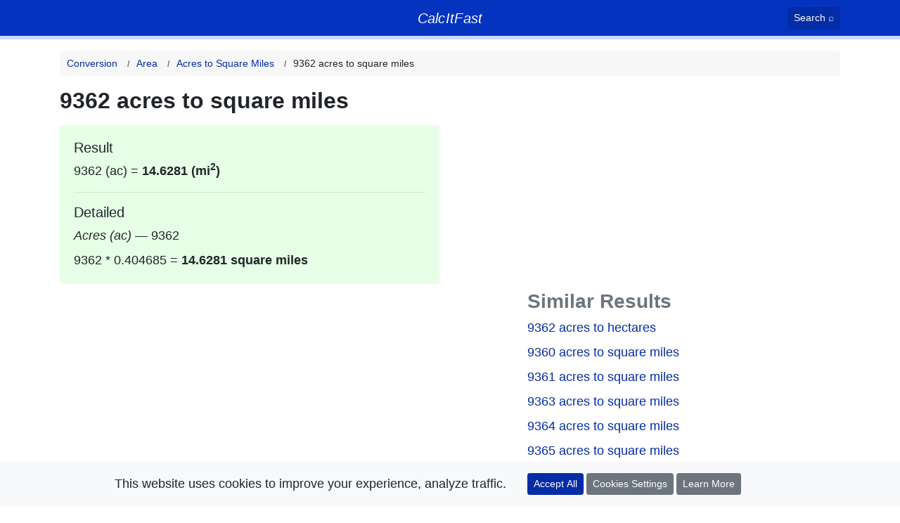

--- FILE ---
content_type: text/html; charset=UTF-8
request_url: https://calcitfast.com/acres-to-square-miles/9362-acres-to-square-miles
body_size: 6041
content:
<!DOCTYPE html>
<html lang="en">
    <head>
        <meta charset="UTF-8">
        <meta name="viewport" content="width=device-width, initial-scale=1.0">
        <meta http-equiv="X-UA-Compatible" content="ie=edge">
        <meta name="csrf-token" content="qikPyEIHjYSK3kpCXb8SB9cBqu6bItLiJFaZ0zA3" />

        <title>9362 acres to square miles</title>
        <meta name="description" content="Convert 9362 acres to square miles (ac to mi²)" />
        <meta name="keywords" content="9362 acres to square miles, 9362 ac to mi²" />

        <meta name="google-site-verification" content="vGFKNl5azrwiDODBV7PBf6wTH8D3RX6OG6duJwzM8XM">
        <meta name="google-adsense-account" content="ca-pub-3108361897850168">

        <link rel="manifest" href="/manifest.json">
        <link rel="search" type="application/opensearchdescription+xml" title="Search calcitfast.com " href="https://calcitfast.com/opensearch.xml">

        <link rel="apple-touch-icon" sizes="180x180" href="/images/apple-touch-icon.png">
        <link rel="icon" type="image/png" sizes="32x32" href="/images/favicon-32x32.png">
        <link rel="icon" type="image/png" sizes="16x16" href="/images/favicon-16x16.png">
        <link rel="manifest" href="/site.webmanifest">
        <link rel="mask-icon" href="/images/safari-pinned-tab.svg" color="#3772f7">
        <meta name="msapplication-TileColor" content="#3772f7">
        <meta name="theme-color" content="#0433BF">

        <link rel="preconnect" href="https://www.google-analytics.com">

        <script>
            window.vendorCssIsLoaded = false;
            window.isScrolled = false;

            window.addEventListener('scroll', function () {
                window.isScrolled = true;
            }, {
                once: true
            });

            var vendorCssTimeout = setInterval(function () {
                if (!window.vendorCssIsLoaded) {
                    return;
                }

                if (window.isScrolled || window.location.hash === "") {
                    return;
                }

                var element = document.getElementById(window.location.hash.substr(1));
                if (element !== undefined && element !== null) {
                    element.scrollIntoView();
                }

                clearInterval(vendorCssTimeout);
            }, 250);

            if (window.Promise === undefined) {
                var script = document.createElement('script');
                script.src = 'https://cdn.polyfill.io/v2/polyfill.min.js';

                document.getElementsByTagName('script')[0].appendChild(script);
            }
        </script>

        <style>
            *{box-sizing:border-box}body{padding:0;margin:0;font-family:-apple-system,BlinkMacSystemFont,Segoe UI,Roboto,Helvetica Neue,Arial,Noto Sans,sans-serif,Apple Color Emoji,Segoe UI Emoji,Segoe UI Symbol,Noto Color Emoji;font-size:1rem;font-weight:400;line-height:1.5}h1{font-size:32px}p{margin:0;margin-bottom:1rem}.text-formula{font-size:18px;font-style:italic}h1,h2,h3{margin:0}.logo{font-size:20px;letter-spacing:-1px}.logo__link{color:#fff;transition:.2s opacity ease,text-shadow .2s ease}@media (max-width:575.98px){.btn-block-xs{display:block;width:100%}}@media (max-width:767.98px){.btn-block-sm{display:block;width:100%}}.container{width:100%;padding-right:15px;padding-left:15px;margin-right:auto;margin-left:auto}@media (min-width:576px){.container{max-width:540px}}@media (min-width:768px){.container{max-width:720px}}@media (min-width:992px){.container{max-width:960px}}@media (min-width:1200px){.container{max-width:1140px}}.row{display:flex;flex-wrap:wrap;margin-right:-15px;margin-left:-15px}.col,.col-1,.col-10,.col-11,.col-12,.col-2,.col-3,.col-4,.col-5,.col-6,.col-7,.col-8,.col-9,.col-lg,.col-lg-1,.col-lg-10,.col-lg-11,.col-lg-12,.col-lg-2,.col-lg-3,.col-lg-4,.col-lg-5,.col-lg-6,.col-lg-7,.col-lg-8,.col-lg-9,.col-md,.col-md-1,.col-md-10,.col-md-11,.col-md-12,.col-md-2,.col-md-3,.col-md-4,.col-md-5,.col-md-6,.col-md-7,.col-md-8,.col-md-9,.col-md-auto,.col-sm,.col-sm-1,.col-sm-10,.col-sm-11,.col-sm-12,.col-sm-2,.col-sm-3,.col-sm-4,.col-sm-5,.col-sm-6,.col-sm-7,.col-sm-8,.col-sm-9{position:relative;width:100%;padding-right:15px;padding-left:15px}@media (min-width:992px){.col-lg-4{flex:0 0 33.33333%;max-width:33.33333%}.col-lg-5{flex:0 0 41.66667%;max-width:41.66667%}.col-lg-6{flex:0 0 50%;max-width:50%}.col-lg-7{flex:0 0 58.33333%;max-width:58.33333%}}.card{position:relative;display:flex;flex-direction:column;min-width:0;word-wrap:break-word;background-color:#fff;background-clip:border-box;border:1px solid rgba(0,0,0,.125);border-radius:.25rem}.card>.list-group{border-top:inherit;border-bottom:inherit}.card>.list-group:first-child{border-top-width:0;border-top-left-radius:calc(.25rem - 1px);border-top-right-radius:calc(.25rem - 1px)}.card>.list-group:last-child{border-bottom-width:0;border-bottom-right-radius:calc(.25rem - 1px);border-bottom-left-radius:calc(.25rem - 1px)}.card-body{flex:1 1 auto;min-height:1px;padding:1.25rem}.card-title{margin-bottom:.75rem}.card-text:last-child{margin-bottom:0}.card-link:hover{text-decoration:none}.card-link+.card-link{margin-left:1.25rem}.card-header{padding:.75rem 1.25rem;margin-bottom:0;background-color:rgba(0,0,0,.03);border-bottom:1px solid rgba(0,0,0,.125)}.card-header:first-child{border-radius:calc(.25rem - 1px) calc(.25rem - 1px) 0 0}.card-header+.list-group .list-group-item:first-child{border-top:0}.card-footer{padding:.75rem 1.25rem;background-color:rgba(0,0,0,.03);border-top:1px solid rgba(0,0,0,.125)}.card-footer:last-child{border-radius:0 0 calc(.25rem - 1px) calc(.25rem - 1px)}.form-control{display:block;width:100%;height:calc(1.5em + .75rem + 2px);padding:.375rem .75rem;font-size:1rem;font-weight:400;line-height:1.5;color:#495057;background-color:#fff;background-clip:padding-box;border:1px solid #ced4da;border-radius:.25rem;transition:border-color .15s ease-in-out,box-shadow .15s ease-in-out}.form-control-sm{height:calc(1.5em + .5rem + 2px);padding:.25rem .5rem;font-size:.875rem;line-height:1.5;border-radius:.2rem}.form-control-lg{height:calc(1.5em + 1rem + 2px);padding:.5rem 1rem;font-size:1.25rem;line-height:1.5;border-radius:.3rem}select.form-control[multiple],select.form-control[size]{height:auto}textarea.form-control{height:auto}.form-group{margin-bottom:1rem}.form-text{display:block;margin-top:.25rem}.form-row{display:flex;flex-wrap:wrap;margin-right:-5px;margin-left:-5px}.form-row>.col,.form-row>[class*=col-]{padding-right:5px;padding-left:5px}.form-inline{display:flex;flex-flow:row wrap;align-items:center}.form-inline .form-check{width:100%}.btn{display:inline-block;font-weight:400;color:#212529;text-align:center;vertical-align:middle;-webkit-user-select:none;-moz-user-select:none;-ms-user-select:none;user-select:none;background-color:transparent;border:1px solid transparent;padding:.375rem .75rem;font-size:1rem;line-height:1.5;border-radius:.25rem;transition:color .15s ease-in-out,background-color .15s ease-in-out,border-color .15s ease-in-out,box-shadow .15s ease-in-out}@media (prefers-reduced-motion:reduce){.btn{transition:none}}a.btn.disabled,fieldset:disabled a.btn{pointer-events:none}.btn-primary{color:#fff;background-color:#007bff;border-color:#007bff}.btn-secondary{color:#fff;background-color:#6c757d;border-color:#6c757d}.btn-lg{padding:.5rem 1rem;font-size:1.25rem;line-height:1.5;border-radius:.3rem}.btn-sm{padding:.25rem .5rem;font-size:.875rem;line-height:1.5;border-radius:.2rem}.btn-block{display:block;width:100%}.btn-block+.btn-block{margin-top:.5rem}.header-main{background-color:#0433bf;color:#fff;padding:10px 0;border-bottom:5px solid #cbd8ff}.header-main a{color:#fff}.breadcrumbs{padding:0;margin:0;list-style:none;display:flex;background-color:#f7f7f7;border-radius:5px;overflow-x:auto;white-space:nowrap}.breadcrumbs__item{padding:7.5px 10px;font-size:14px}.breadcrumbs__item:not(:last-child):after{content:'/';font-weight:900;position:relative;left:10px;color:#777;font-size:12px}.breadcrumbs__item a{transition:opacity .25s ease}.fs-16{font-size:16px}@media (max-width:767.98px){.fs-sm-16{font-size:16px!important}}.fs-17{font-size:17px}@media (max-width:767.98px){.fs-sm-17{font-size:17px!important}}.fs-18{font-size:18px}@media (max-width:767.98px){.fs-sm-18{font-size:18px!important}}.fs-19{font-size:19px}@media (max-width:767.98px){.fs-sm-19{font-size:19px!important}}.fs-20{font-size:20px}@media (max-width:767.98px){.fs-sm-20{font-size:20px!important}}.fs-21{font-size:21px}@media (max-width:767.98px){.fs-sm-21{font-size:21px!important}}.fs-22{font-size:22px}@media (max-width:767.98px){.fs-sm-22{font-size:22px!important}}.fs-24{font-size:24px}@media (max-width:767.98px){.fs-sm-24{font-size:24px!important}}.fs-25{font-size:25px}@media (max-width:767.98px){.fs-sm-25{font-size:25px!important}}.fs-26{font-size:26px}@media (max-width:767.98px){.fs-sm-26{font-size:26px!important}}.fs-27{font-size:27px}@media (max-width:767.98px){.fs-sm-27{font-size:27px!important}}.fs-28{font-size:28px}@media (max-width:767.98px){.fs-sm-28{font-size:28px!important}}.fs-30{font-size:30px}@media (max-width:767.98px){.fs-sm-30{font-size:30px!important}}.fs-31{font-size:31px}@media (max-width:767.98px){.fs-sm-31{font-size:31px!important}}.fs-32{font-size:32px}@media (max-width:767.98px){.fs-sm-32{font-size:32px!important}}.fs-34{font-size:34px}@media (max-width:767.98px){.fs-sm-34{font-size:34px!important}}.fs-36{font-size:36px}@media (max-width:767.98px){.fs-sm-36{font-size:36px!important}}.fs-38{font-size:38px}@media (max-width:767.98px){.fs-sm-38{font-size:38px!important}}.fs-40{font-size:40px}@media (max-width:767.98px){.fs-sm-40{font-size:40px!important}}.fs-42{font-size:42px}@media (max-width:767.98px){.fs-sm-42{font-size:42px!important}}.fs-44{font-size:44px}@media (max-width:767.98px){.fs-sm-44{font-size:44px!important}}.fs-45{font-size:45px}@media (max-width:767.98px){.fs-sm-45{font-size:45px!important}}.fs-46{font-size:46px}@media (max-width:767.98px){.fs-sm-46{font-size:46px!important}}.fs-48{font-size:48px}@media (max-width:767.98px){.fs-sm-48{font-size:48px!important}}.mt-3{margin-top:1rem!important}.mt-2{margin-top:.5rem!important}.mt-1{margin-top:.25rem!important}.col-md-1{flex:0 0 8.333333%;max-width:8.333333%}.col-md-2{flex:0 0 16.666667%;max-width:16.666667%}.col-md-3{flex:0 0 25%;max-width:25%}.col-md-4{flex:0 0 33.333333%;max-width:33.333333%}.col-md-5{flex:0 0 41.666667%;max-width:41.666667%}.col-md-6{flex:0 0 50%;max-width:50%}.col-md-7{flex:0 0 58.333333%;max-width:58.333333%}.col-md-8{flex:0 0 66.666667%;max-width:66.666667%}.col-md-9{flex:0 0 75%;max-width:75%}.col-md-10{flex:0 0 83.333333%;max-width:83.333333%}
            h1{line-height: 1.2; margin-bottom: 0.5rem;}
        </style>

            <link rel="canonical" href="https://calcitfast.com/acres-to-square-miles/9362-acres-to-square-miles" />
    </head>

    <body>
        <div id="app">
            <header class="header-main">
    <div class="container">
        <div class="row align-items-center justify-content-between">
            <div class="col-3 col-md-2"></div>

            <div class="col-6 col-md-8 text-center">
                <div class="logo">
                    <a href="https://calcitfast.com" class="logo__link">
                        <em style="letter-spacing: 0.3px">CalcItFast</em>
                    </a>
                </div>                        
            </div>

            <div class="col-3 col-md-2 text-right">
                <search-button></search-button>
            </div>
        </div>
    </div>
</header>
            
            <main style="margin-top: 1rem">
                    <div class="container">
        <div class="row">
            <div class="col">
                <nav aria-label="breadcrumb">    
        <ol class="breadcrumbs" itemscope itemtype="http://schema.org/BreadcrumbList">
                            <li class="breadcrumbs__item  breadcrumbs__item--active "  itemprop="itemListElement" itemscope itemtype="http://schema.org/ListItem">
                                            <a href="https://calcitfast.com/conversion" itemprop="item">
                            <span itemprop="name">
                                Conversion
                            </span>
                        </a>
                    
                    <meta itemprop="position" content="1" />
                </li>
                            <li class="breadcrumbs__item  breadcrumbs__item--active "  itemprop="itemListElement" itemscope itemtype="http://schema.org/ListItem">
                                            <a href="https://calcitfast.com/conversion-for-area" itemprop="item">
                            <span itemprop="name">
                                Area
                            </span>
                        </a>
                    
                    <meta itemprop="position" content="2" />
                </li>
                            <li class="breadcrumbs__item  breadcrumbs__item--active "  itemprop="itemListElement" itemscope itemtype="http://schema.org/ListItem">
                                            <a href="https://calcitfast.com/acres-to-square-miles" itemprop="item">
                            <span itemprop="name">
                                Acres to Square Miles
                            </span>
                        </a>
                    
                    <meta itemprop="position" content="3" />
                </li>
                            <li class="breadcrumbs__item "  aria-current="page"  itemprop="itemListElement" itemscope itemtype="http://schema.org/ListItem">
                                            <span itemprop="name">
                            9362 acres to square miles
                        </span>
                    
                    <meta itemprop="position" content="4" />
                </li>
                    </ol>
    </nav>
            </div>
        </div>

        <div class="row" style="margin-top: 1rem">
            <div class="col-lg-6">
                <article itemscope itemtype="http://schema.org/Question">
                    <h1 class="fs-xs-26" itemprop="headline name">
                        <strong>9362 acres to square miles</strong>
                    </h1>

                    <div itemprop="suggestedAnswer acceptedAnswer" itemscope itemtype="https://schema.org/Answer">
                        <div itemprop="text">
                            <div class="card card--result mt-3 border-0" id="res">
    <div class="card-body">
        <h2 class="fs-20 mb-2">
            Result
        </h2>

        <p class="fs-18">
            9362 (ac) = <strong>14.6281 (mi<sup>2</sup>)</strong>
        </p>

        <hr>

        <h3 class="fs-20 mb-2">
            Detailed
        </h3>

        <p class="fs-18 mb-2">
            <var>Acres (ac)</var> &mdash; 9362
        </p>

        <p class="fs-18 mb-0">
            9362 * 0.404685 = <strong>14.6281 square miles</strong>
        </p>
    </div>
</div>                        </div>
                    </div>
                </article>

                <div class="mt-3 mb-3" v-if="webShareIsPresent">
                    <web-share></web-share>
                </div>

                <div class="mb-2">
                    <ins class="adsbygoogle"
                    style="display:block"
                    data-ad-client="ca-pub-3108361897850168"
                    data-ad-slot="6369562996"
                    data-ad-format="auto"
                    data-full-width-responsive="true"></ins>
                </div>

                <div class="d-block d-md-none bg-light p-3 pt-4 pb-4 border-top border-bottom" style="margin-left: -15px; margin-right: -15px">
                    <h4 class="text-muted fs-18 text-center mt-0 mb-3">
                        Need to calculate other value?
                    </h4>

                    <a href="https://calcitfast.com/acres-to-square-miles" class="btn btn-outline-primary btn-block">
                                                        Open Acres to Square Miles converter
                                                </a>
                </div>

                <section class="mt-3">
    <div class="card mb-0">
        <div class="card-body">
            <ul class="list-unstyled fs-18 mb-0">
                <li>
                    <h3 class="fs-18">
                        How many miles squared is 9362 acres?
                    </h3>

                    <p class="mb-0">
                        Answer: 14.6281 sq. miles (miles<sup>2</sup>)
                    </p>
                </li>
            </ul>
        </div>
    </div>
</section>
                <section class="mt-3">
    <div class="card mb-0">
        <div class="card-body">
            <h3 class="mt-0 fs-20">
                <strong>Topics</strong>
            </h3>
        
            <ol class="list-unstyled fs-18 mb-0">
                <li class="mb-1">
                    <a href="https://calcitfast.com/acres-to-square-miles#how-many-acres-in-square-mile">
                        How many acres in a square mile
                    </a>
                </li>
                <li class="mb-1">
                    <a href="https://calcitfast.com/acres-to-square-miles#how-to-convert-acres-to-square-miles">
                        How to convert acres to square miles
                    </a>
                </li>
                <li>
                    <a href="https://calcitfast.com/acres-to-square-miles#conversion-of-acres-to-square-miles">
                        Conversion of acres to square miles
                    </a>
                </li>
            </ol>
        </div>
    </div>
</section>
                                    <div class="d-block d-md-none">
                        <div class="card mt-3">
                            <div class="card-body">
                                <h3 class="card-title fs-20 mb-2">
                                    <strong>Similar Results</strong>
                                </h3>

                                <ul class="list-unstyled mb-0">
                                                                            <li class=" mb-2  fs-20">
                                            <a href="https://calcitfast.com/acres-to-hectares/9362-acres-to-hectares" class="no-underline">
                                                9362 acres to hectares

                                                                                                    &#8646;
                                                                                            </a>
                                        </li>

                                                                                    <li class="mb-2 fs-18 text-muted">
                                                <a href="https://calcitfast.com/acres-to-hectares" style="color: currentColor">
                                                    Go to: Acres to Hectares
                                                </a>
                                            </li>
                                                                                                                    <li class=" mb-2  fs-20">
                                            <a href="https://calcitfast.com/acres-to-square-miles/9360-acres-to-square-miles" class="no-underline">
                                                9360 acres to square miles

                                                                                            </a>
                                        </li>

                                                                                                                    <li class=" mb-2  fs-20">
                                            <a href="https://calcitfast.com/acres-to-square-miles/9361-acres-to-square-miles" class="no-underline">
                                                9361 acres to square miles

                                                                                            </a>
                                        </li>

                                                                                                                    <li class=" mb-2  fs-20">
                                            <a href="https://calcitfast.com/acres-to-square-miles/9363-acres-to-square-miles" class="no-underline">
                                                9363 acres to square miles

                                                                                            </a>
                                        </li>

                                                                                                                    <li class=" mb-2  fs-20">
                                            <a href="https://calcitfast.com/acres-to-square-miles/9364-acres-to-square-miles" class="no-underline">
                                                9364 acres to square miles

                                                                                            </a>
                                        </li>

                                                                                                                    <li class=" mb-2  fs-20">
                                            <a href="https://calcitfast.com/acres-to-square-miles/9365-acres-to-square-miles" class="no-underline">
                                                9365 acres to square miles

                                                                                            </a>
                                        </li>

                                                                                                                    <li class=" mb-2  fs-20">
                                            <a href="https://calcitfast.com/acres-to-square-miles/9366-acres-to-square-miles" class="no-underline">
                                                9366 acres to square miles

                                                                                            </a>
                                        </li>

                                                                                                                    <li class=" mb-2  fs-20">
                                            <a href="https://calcitfast.com/acres-to-square-miles/9367-acres-to-square-miles" class="no-underline">
                                                9367 acres to square miles

                                                                                            </a>
                                        </li>

                                                                                                                    <li class=" fs-20">
                                            <a href="https://calcitfast.com/acres-to-square-miles/9368-acres-to-square-miles" class="no-underline">
                                                9368 acres to square miles

                                                                                            </a>
                                        </li>

                                                                                                            </ul>
                            </div>
                        </div>
                    </div>
                
                            </div>

            <aside class="col-lg-5 offset-lg-1 mt-4 mt-lg-0 d-none d-md-block">
                <div class="mb-2">
                    <ins class="adsbygoogle"
                    style="display:block"
                    data-ad-client="ca-pub-3108361897850168"
                    data-ad-slot="6369562996"
                    data-ad-format="auto"
                    data-full-width-responsive="true"></ins>
                </div>

                                    <h3 class="text-muted fs-xs-24">
                        <strong>
                            Similar Results
                        </strong>
                    </h3>

                    <ul class="list-unstyled mb-0">
                                                    <li class="mb-2 fs-18 fs-xs-20">
                                <a href="https://calcitfast.com/acres-to-hectares/9362-acres-to-hectares" class="no-underline">
                                    9362 acres to hectares
                                </a>
                            </li>
                                                    <li class="mb-2 fs-18 fs-xs-20">
                                <a href="https://calcitfast.com/acres-to-square-miles/9360-acres-to-square-miles" class="no-underline">
                                    9360 acres to square miles
                                </a>
                            </li>
                                                    <li class="mb-2 fs-18 fs-xs-20">
                                <a href="https://calcitfast.com/acres-to-square-miles/9361-acres-to-square-miles" class="no-underline">
                                    9361 acres to square miles
                                </a>
                            </li>
                                                    <li class="mb-2 fs-18 fs-xs-20">
                                <a href="https://calcitfast.com/acres-to-square-miles/9363-acres-to-square-miles" class="no-underline">
                                    9363 acres to square miles
                                </a>
                            </li>
                                                    <li class="mb-2 fs-18 fs-xs-20">
                                <a href="https://calcitfast.com/acres-to-square-miles/9364-acres-to-square-miles" class="no-underline">
                                    9364 acres to square miles
                                </a>
                            </li>
                                                    <li class="mb-2 fs-18 fs-xs-20">
                                <a href="https://calcitfast.com/acres-to-square-miles/9365-acres-to-square-miles" class="no-underline">
                                    9365 acres to square miles
                                </a>
                            </li>
                                                    <li class="mb-2 fs-18 fs-xs-20">
                                <a href="https://calcitfast.com/acres-to-square-miles/9366-acres-to-square-miles" class="no-underline">
                                    9366 acres to square miles
                                </a>
                            </li>
                                                    <li class="mb-2 fs-18 fs-xs-20">
                                <a href="https://calcitfast.com/acres-to-square-miles/9367-acres-to-square-miles" class="no-underline">
                                    9367 acres to square miles
                                </a>
                            </li>
                                                    <li class="mb-2 fs-18 fs-xs-20">
                                <a href="https://calcitfast.com/acres-to-square-miles/9368-acres-to-square-miles" class="no-underline">
                                    9368 acres to square miles
                                </a>
                            </li>
                                            </ul>
                            </aside>
        </div>
    </div>

    <div class="container mt-3">
        <div class="row">
            <div class="col-12 col-lg-6">
                <div class="card shadow-sm">
    <div class="card-body">
        <form action="https://calcitfast.com/acres-to-square-miles">
            <div class="form-group">
                <label for="form-value">
                    <strong>Acres</strong>
                </label>

                <input value="" name="value" type="number" step="any" placeholder="For ex: 500" class="form-control form-control-lg" id="form-value" required>
            </div>

            <button class="btn btn-primary btn-lg btn-block-sm">
                Convert To Square Miles
            </button>
        </form>
    </div>
</div>            </div>
        </div>
    </div>
            </main>

            <hr>

            <footer>
                <div class="container">
                    <div class="row">
                        <div class="col">
                            <p class="text-muted">
                                calcitfast.com &copy; 2020 &mdash; 2026
                            </p>
                        </div>
                    </div>

                    <div class="row">
                        <div class="col">
                            <ul class="list-inline">
                                <li class="list-inline-item">
                                    <a href="https://calcitfast.com/terms">Terms of Use</a>
                                </li>

                                <li class="list-inline-item">
                                    <a href="https://calcitfast.com/privacy">Privacy Notice</a>
                                </li>

                                <li class="list-inline-item">
                                    <a href="https://calcitfast.com/contact">Contact</a>
                                </li>
                            </ul>
                        </div>
                    </div>
                </div>
            </footer>

            <sticky-we-use-cookies></sticky-we-use-cookies>

            <template v-if="showSearchPopup">
                <search-modal></search-modal>
            </template>
        </div>

        <!-- styles -->
        <link rel="stylesheet" href="/dist/vendor.5ed360b255d53b1088f6.css" media="print" onload="this.media='all'; window.vendorCssIsLoaded = true">
        <link rel="stylesheet" href="/dist/vendor-print.1e2760fdb71a62557f9c.css" media="print">
        <link rel="stylesheet" href="/dist/app.9a349d8ae3154c41e958.css" media="print" onload="this.media='all'">

        <script src="/dist/chunks/common.f6d4cdc32a484345aa7a.js" async></script>
        <script src="/dist/app.46f9f3b6895d68a001fc.js" async></script>

        <script async src="https://pagead2.googlesyndication.com/pagead/js/adsbygoogle.js?client=ca-pub-3108361897850168" crossorigin="anonymous"></script>

        <script>
            function addGoogleAnalyticsScript() {
                (function(i,s,o,g,r,a,m){i['GoogleAnalyticsObject']=r;i[r]=i[r]||function(){
                (i[r].q=i[r].q||[]).push(arguments)},i[r].l=1*new Date();a=s.createElement(o),
                sl = s.getElementsByTagName(o).length,
                m=s.getElementsByTagName(o)[sl - 1];a.async=1;a.src=g;m.parentNode.insertBefore(a,m)
                })(window,document,'script','https://www.google-analytics.com/analytics.js','ga');

                ga('create', 'UA-170927980-1', 'auto');
                ga('send', 'pageview');
            }

            function getCookie(name) {
                var matches = document.cookie.match(new RegExp(
                    "(?:^|; )" + name.replace(/([\.$?*|{}\(\)\[\]\\\/\+^])/g, '\\$1') + "=([^;]*)"
                ));

                return matches ? decodeURIComponent(matches[1]) : undefined;
            }



            function loadDesktopStyles() {
                if (window.matchMedia !== undefined) {
                    var mediaQueryList = window.matchMedia("(min-width: 768px)");

                    if (!mediaQueryList.matches) {
                        return
                    }
                }

                var stylesToAdd = [
                    "/dist/vendor-tablet-desktop.e46a035a769c742c8e25.css",
                    "/dist/app-tablet-desktop.ffb902f40262e981c3de.css"
                ];

                for (var i in stylesToAdd) {
                    var element = document.createElement('link');
                    element.href = stylesToAdd[i];
                    element.media = "all";
                    element.rel = "stylesheet";

                    var styles = document.getElementsByTagName('link');
                    styles[styles.length - 1].parentNode.insertBefore(element, styles[styles.length - 1]);
                }
            }

            loadDesktopStyles();

            window.addEventListener('load', function () {
                // for swap buttons
                var swapButtons = document.querySelectorAll('#app form a');
                var swapButton = null;

                swapButtons.forEach(function (item) {
                    if (item.textContent.trim().toLowerCase() == "swap") {
                        swapButton = item;

                        return;
                    }
                });

                if (swapButton !== null) {
                    swapButton.addEventListener('click', function (event) {
                        if (typeof ga === "undefined") {
                            return false;
                        }

                        ga('send', 'event', {
                            eventCategory: 'clicks',
                            eventAction: 'Click on swap',
                            transport: 'beacon'
                        });
                    });
                }

                // related read
                var relatedReadLinks = document.querySelectorAll('#related-read-section a');

                relatedReadLinks.forEach(function (item) {
                    item.addEventListener('click', function (event) {
                        if (typeof ga === "undefined") {
                            return false;
                        }

                        ga('send', 'event', {
                            eventCategory: 'clicks',
                            eventAction: 'Click on related read link',
                            transport: 'beacon'
                        });
                    });
                });

                // share this
                var contentSectionButtons = document.querySelectorAll('#content-section button');

                contentSectionButtons.forEach(function (item) {
                    if (item.textContent.trim().toLowerCase().includes('share')) {
                        item.addEventListener('click', function (event) {
                            if (typeof ga === "undefined") {
                                return false;
                            }

                            ga('send', 'event', {
                                eventCategory: 'clicks',
                                eventAction: 'Click on share button'
                            });
                        });
                    }
                });
            });
        </script>

                    <script>
                if (getCookie('calcitfast-ga') === undefined || getCookie('calcitfast-ga') == 1) {
                    addGoogleAnalyticsScript();
                }
            </script>
        
            <script>
        (adsbygoogle = window.adsbygoogle || []).push({});
        (adsbygoogle = window.adsbygoogle || []).push({});
    </script>
    </body>
</html>


--- FILE ---
content_type: text/html; charset=utf-8
request_url: https://www.google.com/recaptcha/api2/aframe
body_size: 270
content:
<!DOCTYPE HTML><html><head><meta http-equiv="content-type" content="text/html; charset=UTF-8"></head><body><script nonce="Cg52GQYJqWYjqfLnBmVpIw">/** Anti-fraud and anti-abuse applications only. See google.com/recaptcha */ try{var clients={'sodar':'https://pagead2.googlesyndication.com/pagead/sodar?'};window.addEventListener("message",function(a){try{if(a.source===window.parent){var b=JSON.parse(a.data);var c=clients[b['id']];if(c){var d=document.createElement('img');d.src=c+b['params']+'&rc='+(localStorage.getItem("rc::a")?sessionStorage.getItem("rc::b"):"");window.document.body.appendChild(d);sessionStorage.setItem("rc::e",parseInt(sessionStorage.getItem("rc::e")||0)+1);localStorage.setItem("rc::h",'1769499378111');}}}catch(b){}});window.parent.postMessage("_grecaptcha_ready", "*");}catch(b){}</script></body></html>